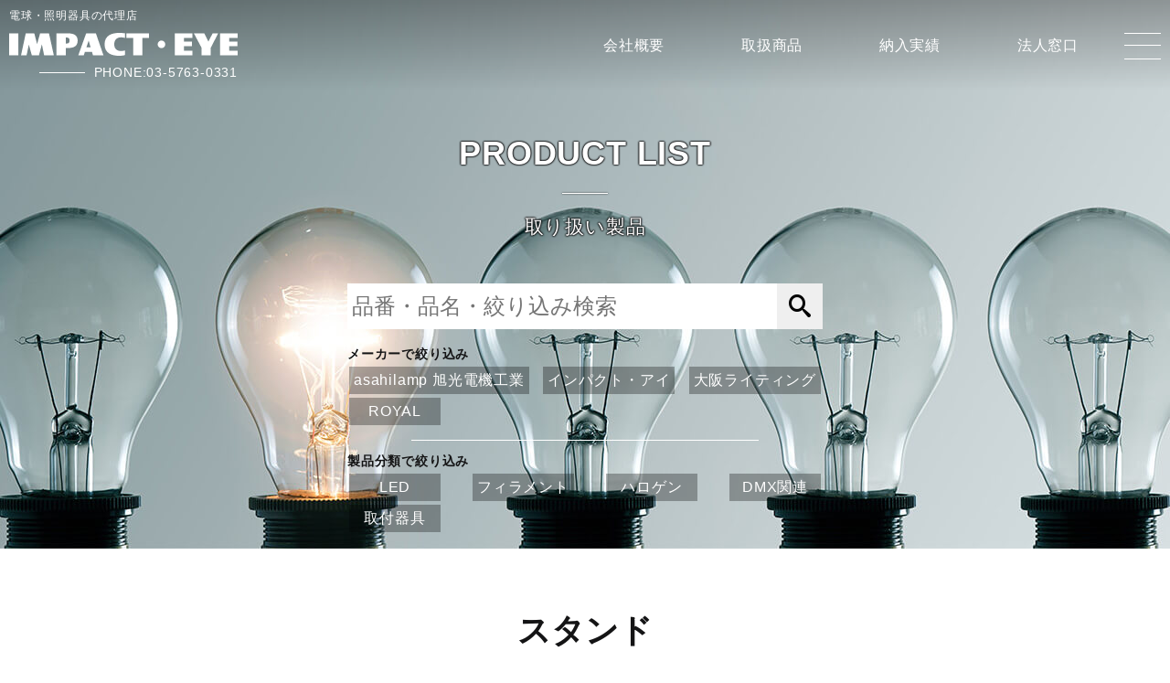

--- FILE ---
content_type: text/html; charset=UTF-8
request_url: https://impact-e.co.jp/use/%E3%82%B9%E3%82%BF%E3%83%B3%E3%83%89
body_size: 12270
content:
<!DOCTYPE html>
<html lang="ja" prefix="og: http://ogp.me/ns#" id="id-archive" data-lang="ja" data-scroll="false" data-menu="false">
<head>

    <meta charset="UTF-8" />
    <title>スタンド | 高輝度LED/LED＆電球全般　照明製品の販売代理店～インパクト・アイ</title>
    <link rel="canonical" href="https://impact-e.co.jp/use/%E3%82%B9%E3%82%BF%E3%83%B3%E3%83%89" />
    

    <!--meta name="viewport" content="width=320, minimum-scale=1" /-->
    <meta name="viewport" content="width=device-width">
    <meta name="format-detection" content="telephone=no, email=no, address=no" />
    <meta name="description" content="" />
    <meta name="keywords" content="スタンド" />
	<link rel="shortcut icon" href="https://impact-e.co.jp/asset/img/favicon.ico" />
	<link rel="icon" href="https://impact-e.co.jp/asset/img/favicon.ico" />


    
    <meta property="og:title" content="スタンド" />
    <meta property="og:type" content="article" />
    <meta property="og:url" content="https://impact-e.co.jp/use/%E3%82%B9%E3%82%BF%E3%83%B3%E3%83%89" />
    <meta property="og:site_name" content="高輝度LED/LED＆電球全般　照明製品の販売代理店～インパクト・アイ" />
    <meta property="og:description" content="" />
    <meta property="og:image" content="/asset/image/og.jpg" />
    <meta itemprop="image" content="/asset/image/og.jpg" />

    <meta name="twitter:card" content="summary" />
    <meta name="twitter:title" content="スタンド" />
    <meta name="twitter:description" content="" />
	<meta name="twitter:image" content="/asset/image/twitter.jpg" />

<!-- This site uses the Google Analytics by ExactMetrics plugin v6.1.0 - Using Analytics tracking - https://www.exactmetrics.com/ -->
<script type="text/javascript" data-cfasync="false">
	var em_version         = '6.1.0';
	var em_track_user      = true;
	var em_no_track_reason = '';
	
	var disableStr = 'ga-disable-UA-142416782-1';

	/* Function to detect opted out users */
	function __gaTrackerIsOptedOut() {
		return document.cookie.indexOf(disableStr + '=true') > -1;
	}

	/* Disable tracking if the opt-out cookie exists. */
	if ( __gaTrackerIsOptedOut() ) {
		window[disableStr] = true;
	}

	/* Opt-out function */
	function __gaTrackerOptout() {
	  document.cookie = disableStr + '=true; expires=Thu, 31 Dec 2099 23:59:59 UTC; path=/';
	  window[disableStr] = true;
	}

	if ( 'undefined' === typeof gaOptout ) {
		function gaOptout() {
			__gaTrackerOptout();
		}
	}
	
	if ( em_track_user ) {
		(function(i,s,o,g,r,a,m){i['GoogleAnalyticsObject']=r;i[r]=i[r]||function(){
			(i[r].q=i[r].q||[]).push(arguments)},i[r].l=1*new Date();a=s.createElement(o),
			m=s.getElementsByTagName(o)[0];a.async=1;a.src=g;m.parentNode.insertBefore(a,m)
		})(window,document,'script','//www.google-analytics.com/analytics.js','__gaTracker');

window.ga = __gaTracker;		__gaTracker('create', 'UA-142416782-1', 'auto');
		__gaTracker('set', 'forceSSL', true);
		__gaTracker('send','pageview');
		__gaTracker( function() { window.ga = __gaTracker; } );
	} else {
		console.log( "" );
		(function() {
			/* https://developers.google.com/analytics/devguides/collection/analyticsjs/ */
			var noopfn = function() {
				return null;
			};
			var noopnullfn = function() {
				return null;
			};
			var Tracker = function() {
				return null;
			};
			var p = Tracker.prototype;
			p.get = noopfn;
			p.set = noopfn;
			p.send = noopfn;
			var __gaTracker = function() {
				var len = arguments.length;
				if ( len === 0 ) {
					return;
				}
				var f = arguments[len-1];
				if ( typeof f !== 'object' || f === null || typeof f.hitCallback !== 'function' ) {
					console.log( 'Not running function __gaTracker(' + arguments[0] + " ....) because you are not being tracked. " + em_no_track_reason );
					return;
				}
				try {
					f.hitCallback();
				} catch (ex) {

				}
			};
			__gaTracker.create = function() {
				return new Tracker();
			};
			__gaTracker.getByName = noopnullfn;
			__gaTracker.getAll = function() {
				return [];
			};
			__gaTracker.remove = noopfn;
			window['__gaTracker'] = __gaTracker;
			window.ga = __gaTracker;		})();
		}
</script>
<!-- / Google Analytics by ExactMetrics -->
<link rel='stylesheet' id='wp-block-library-css'  href='https://impact-e.co.jp/wp-includes/css/dist/block-library/style.min.css?ver=5.4.18' type='text/css' media='all' />
<link rel='stylesheet' id='wp-components-css'  href='https://impact-e.co.jp/wp-includes/css/dist/components/style.min.css?ver=5.4.18' type='text/css' media='all' />
<link rel='stylesheet' id='wp-editor-font-css'  href='https://fonts.googleapis.com/css?family=Noto+Serif+JP%3A400%2C700&#038;ver=5.4.18' type='text/css' media='all' />
<link rel='stylesheet' id='wp-block-editor-css'  href='https://impact-e.co.jp/wp-includes/css/dist/block-editor/style.min.css?ver=5.4.18' type='text/css' media='all' />
<link rel='stylesheet' id='wp-nux-css'  href='https://impact-e.co.jp/wp-includes/css/dist/nux/style.min.css?ver=5.4.18' type='text/css' media='all' />
<link rel='stylesheet' id='wp-editor-css'  href='https://impact-e.co.jp/wp-includes/css/dist/editor/style.min.css?ver=5.4.18' type='text/css' media='all' />
<link rel='stylesheet' id='impact_eye_block-cgb-style-css-css'  href='https://impact-e.co.jp/wp-content/plugins/impact-eye-block/dist/blocks.style.build.css' type='text/css' media='all' />
<link rel='stylesheet' id='main-css'  href='https://impact-e.co.jp/wp-content/themes/impact-eye/asset/css/main.css?ver=1.1.2' type='text/css' media='all' />
<script type='text/javascript'>
/* <![CDATA[ */
var exactmetrics_frontend = {"js_events_tracking":"true","download_extensions":"zip,mp3,mpeg,pdf,docx,pptx,xlsx,rar","inbound_paths":"[{\"path\":\"\\\/go\\\/\",\"label\":\"affiliate\"},{\"path\":\"\\\/recommend\\\/\",\"label\":\"affiliate\"}]","home_url":"https:\/\/impact-e.co.jp","hash_tracking":"false"};
/* ]]> */
</script>
<script type='text/javascript' src='https://impact-e.co.jp/wp-content/plugins/google-analytics-dashboard-for-wp/assets/js/frontend.min.js?ver=6.1.0'></script>
<script type='text/javascript' src='https://impact-e.co.jp/wp-includes/js/jquery/jquery.js?ver=1.12.4-wp'></script>
<script type='text/javascript' src='https://impact-e.co.jp/wp-includes/js/jquery/jquery-migrate.min.js?ver=1.4.1'></script>
<link rel='https://api.w.org/' href='https://impact-e.co.jp/wp-json/' />


</head>

<body class="archive chrome" id="products" >
<div id="loader-wrapper" style="position:fixed;top:0;left:0;width:100vw;height:100vh;z-index:1000;background-color:#fff;">

    <div id="loader">
        <svg id="logoSvg" viewBox="0 0 300 30">
            <path class="st0" d="M0,0.62h12.08v28.75H0V0.62z"/>
            <path class="st0" d="M45.96,29.38l-3-14.46l-3.79,14.46h-9.38l-3.92-14.08l-2.96,14.08h-7.29l6.17-28.75h11.25l3.67,14.04
	l3.92-14.04h11.67l6.38,28.75H45.96z"/>
            <path class="st0" d="M89.95,10c0,7.25-4.83,9.79-12.21,9.79h-3.46v9.58H62.2V0.62h15.54C85.12,0.62,89.95,3.17,89.95,10z M79.33,10
	c0-2.42-0.79-3.96-4.08-3.96h-0.96v7.92h0.96C78.58,13.96,79.33,12.42,79.33,10z"/>
            <path class="st0" d="M108.74,24.79h-9.21l-1.54,4.58h-7.21l10.33-28.75h12.79l9.92,28.75h-13.75L108.74,24.79z M106.99,18.96
	l-2.58-8.83l-2.96,8.83H106.99z"/>
            <path class="st0" d="M125.28,15c0-11.83,9.83-15,18.88-15c5.29,0,7.29,0.46,8,0.5v6.08c-2.21-0.54-3.75-0.75-5.5-0.75
	c-4.17,0-8.67,2.17-8.67,9.17c0,6.58,4.5,8.75,8.67,8.75c1.75,0,3.29-0.21,5.5-0.75v6.08c-0.71,0.04-2.71,0.92-8,0.92
	C135.11,30,125.28,26.83,125.28,15z"/>
            <path class="st0" d="M183.61,6.46h-8.75v22.92h-12.08V6.46h-8.75V0.62h29.58V6.46z"/>
            <circle class="st0" cx="200" cy="15" r="5"/>
            <path class="st0" d="M229.5,6.46v5h10.58v5.83H229.5v6.25h11v5.83h-23.08V0.62h23.08v5.83H229.5z"/>
            <path class="st0" d="M264.54,19.75v9.63h-12.08V19.21l-9.88-18.58h13.58l5.46,10.71l5.5-10.71h7.29L264.54,19.75z"/>
            <path class="st0" d="M289,6.46v5h10.58v5.83H289v6.25h11v5.83h-23.08V0.62H300v5.83H289z"/>
        </svg>
    </div>
</div>
<div id="wrapper">
    <header id="global_header">
        <nav id="global" class="fix">
            <div class="menu_bar">
                <div class="menu_logo">
                    <div class="avan">電球・照明器具の代理店</div>
                    <a href="/">
                        <h1>
                            <img src="/asset/img/logo_alt.svg" alt="インパクトアイ">
                        </h1>
                    </a>
                    <div class="phone"><a href="tel:0357630331" class="ga_call callee">PHONE:03-5763-0331</a></div>
                </div>
                <div class="header_menu_wrapper">
                
			<ul itemscope itemtype="http://schema.org/SiteNavigationElement" id="menu-header" class="nav">
				<li id="menu-item-26" class="menu-item menu-item-type-post_type menu-item-object-page menu-item-26" itemprop="name">
				<a href="https://impact-e.co.jp/aboutus.html" itemprop="url"><span class="title">会社概要</span></a>
				</li>

				<li id="menu-item-28" class="menu-item menu-item-type-custom menu-item-object-custom menu-item-28" itemprop="name">
				<a href="/products" itemprop="url"><span class="title">取扱商品</span></a>
				</li>

				<li id="menu-item-27" class="menu-item menu-item-type-taxonomy menu-item-object-genre menu-item-27" itemprop="name">
				<a href="https://impact-e.co.jp/genre/results" itemprop="url"><span class="title">納入実績</span></a>
				</li>

				<li id="menu-item-25" class="menu-item menu-item-type-post_type menu-item-object-page menu-item-25" itemprop="name">
				<a href="https://impact-e.co.jp/contact.html" itemprop="url"><span class="title">法人窓口</span></a>
				</li>
			</ul>
                </div>
                <div class="menubtn"><div class="inner"></div><span></span></div>
            </div>
            <div class="menu_wrapper">
            

				<ul itemscope itemtype="http://schema.org/SiteNavigationElement" id="menu-globalmenu" class="nav">
				<li id="menu-item-21" class="menu-item menu-item-type-post_type menu-item-object-page menu-item-21" itemprop="name">
				<a href="https://impact-e.co.jp/aboutus.html" itemprop="url"><span class="title">COMPANY PROFILE</span>
				<span class="descript">会社概要</span></a>
				</li>

				<li id="menu-item-29" class="menu-item menu-item-type-custom menu-item-object-custom menu-item-has-children menu-item-29" itemprop="name" data-sub="false">
				<a href="/products" itemprop="url"><span class="title">PRODUCTS LIST</span>
				<span class="descript">取扱商品</span></a>

				<ul class="sub-menu">

					<li id="menu-item-32" class="menu-item menu-item-type-taxonomy menu-item-object-maker menu-item-32">
					<a href="https://impact-e.co.jp/maker/impact_eye"><span class="sub_title">IMPACT･EYE</span></a>
					</li>

					<li id="menu-item-33" class="menu-item menu-item-type-taxonomy menu-item-object-maker menu-item-33">
					<a href="https://impact-e.co.jp/maker/osaka_lighting"><span class="sub_title">大阪ライティング</span></a>
					</li>

					<li id="menu-item-31" class="menu-item menu-item-type-taxonomy menu-item-object-maker menu-item-31">
					<a href="https://impact-e.co.jp/maker/kyokukou"><span class="sub_title">旭光電機工業</span></a>
					</li>

					<li id="menu-item-36" class="menu-item menu-item-type-taxonomy menu-item-object-maker menu-item-36">
					<a href="https://impact-e.co.jp/maker/royal"><span class="sub_title">ROYAL</span></a>
					</li>
				</ul>
				</li>

				<li id="menu-item-37" class="menu-item menu-item-type-custom menu-item-object-custom menu-item-has-children menu-item-37" itemprop="name" data-sub="false">
				<a href="/report" itemprop="url"><span class="title">REPORT</span>
				<span class="descript">レポート</span></a>

				<ul class="sub-menu">

					<li id="menu-item-38" class="menu-item menu-item-type-taxonomy menu-item-object-genre menu-item-38">
					<a href="https://impact-e.co.jp/genre/results"><span class="sub_title">納入実績</span></a>
					</li>

					<li id="menu-item-39" class="menu-item menu-item-type-taxonomy menu-item-object-genre menu-item-39">
					<a href="https://impact-e.co.jp/genre/events"><span class="sub_title">イベント</span></a>
					</li>

					<li id="menu-item-40" class="menu-item menu-item-type-taxonomy menu-item-object-genre menu-item-40">
					<a href="https://impact-e.co.jp/genre/example"><span class="sub_title">施工事例</span></a>
					</li>
				</ul>
				</li>

				</ul>
			<ul itemscope itemtype="http://schema.org/SiteNavigationElement" id="menu-aux" class="nav">
				<li id="menu-item-22" class="menu-item menu-item-type-post_type menu-item-object-page menu-item-22" itemprop="name">
				<a href="https://impact-e.co.jp/request.html" itemprop="url"><span class="title">特殊電球<br class="no-pc" />探索依頼フォーム</span>
				<span class="descript">Search request</span></a>
				</li>

				<li id="menu-item-23" class="menu-item menu-item-type-post_type menu-item-object-page menu-item-23" itemprop="name">
				<a href="https://impact-e.co.jp/contact.html" itemprop="url"><span class="title">法人<br class="no-pc" />ご相談窓口</span>
				<span class="descript">Corporate consultation</span></a>
				</li>

				<li id="menu-item-24" class="menu-item menu-item-type-post_type menu-item-object-page menu-item-privacy-policy menu-item-24" itemprop="name">
				<a href="https://impact-e.co.jp/policy.html" itemprop="url"><span class="title">プライバシー<br class="no-pc" />ポリシー</span>
				<span class="descript">Privacy policy</span></a>
				</li>
			</ul>
             </div>
        </nav>
    </header>
    <main>
    <section id="headerVisual" data-pc="/asset/img/header/products.jpg" data-tb="/asset/img/header/productsTb.jpg" data-sp="/asset/img/header/productsSp.jpg">
        <div class="logo dark">
            <h1>PRODUCT LIST</h1>
            <p>取り扱い製品</p>
        </div>

        
			
			
			<form id="ti_searchforms_widget-2" action="https://impact-e.co.jp/productss/search/" class="search-form searchForm" method="GET">
			<div class="fieldWrapper">

				<div class="freewordSection">
				
				<input type="text" placeholder="品番・品名・絞り込み検索" class="s field search_field" name="s" value="" />
				<button type="submit" name="submit" class="submit search-submit"></button>
</div>


				<div class="makerSelector"><h4>メーカーで絞り込み</h4>

				
					<ul class="checkboxList">
<li id='maker-9'><label for='maker-kyokukou' class='selectit'><input value='9' type='checkbox' name='tax[maker][terms][]' id='maker-kyokukou' class='termSelector' data-tax='maker'  /><span class='label'>asahilamp 旭光電機工業</span></label></li>
<li id='maker-10'><label for='maker-impact_eye' class='selectit'><input value='10' type='checkbox' name='tax[maker][terms][]' id='maker-impact_eye' class='termSelector' data-tax='maker'  /><span class='label'>インパクト・アイ</span></label></li>
<li id='maker-11'><label for='maker-osaka_lighting' class='selectit'><input value='11' type='checkbox' name='tax[maker][terms][]' id='maker-osaka_lighting' class='termSelector' data-tax='maker'  /><span class='label'>大阪ライティング</span></label></li>
<li id='maker-14'><label for='maker-royal' class='selectit'><input value='14' type='checkbox' name='tax[maker][terms][]' id='maker-royal' class='termSelector' data-tax='maker'  /><span class='label'>ROYAL</span></label></li>

					</ul>

				<input type="hidden" name="tax[maker][include_children]" value="1" />
				<input type="hidden" name="tax[maker][operator]" value="IN" />

				</div>

				<div class="groupSelector"><h4>製品分類で絞り込み</h4>

				
					<ul class="checkboxList">
<li id='group-4'><label for='group-led' class='selectit'><input value='4' type='checkbox' name='tax[group][terms][]' id='group-led' class='termSelector' data-tax='group'  /><span class='label'>LED</span></label></li>
<li id='group-5'><label for='group-filament' class='selectit'><input value='5' type='checkbox' name='tax[group][terms][]' id='group-filament' class='termSelector' data-tax='group'  /><span class='label'>フィラメント</span></label></li>
<li id='group-6'><label for='group-halogen' class='selectit'><input value='6' type='checkbox' name='tax[group][terms][]' id='group-halogen' class='termSelector' data-tax='group'  /><span class='label'>ハロゲン</span></label></li>
<li id='group-7'><label for='group-dmx' class='selectit'><input value='7' type='checkbox' name='tax[group][terms][]' id='group-dmx' class='termSelector' data-tax='group'  /><span class='label'>DMX関連</span></label></li>
<li id='group-243'><label for='group-apparatus' class='selectit'><input value='243' type='checkbox' name='tax[group][terms][]' id='group-apparatus' class='termSelector' data-tax='group'  /><span class='label'>取付器具</span></label></li>

					</ul>

				<input type="hidden" name="tax[group][include_children]" value="1" />
				<input type="hidden" name="tax[group][operator]" value="IN" />

				</div>


			</div>
				<div class="search-wrap">
					<button type="submit" name="submit" class="submit search-submit">検索</button>
				</div>
			</form>
			
			
    </section>

            <section id="itemIndex" class="contents slide">
            <header>
                <h2 class="inView"><span>スタンド</span></h2>
                <div class="introduction inView">
                    <div class="visual">
                                            </div>
                    <div class="excerpt"></div>
                    		<ul class="breadCrumbUl">
			<li class="breadCrumbLi level_0">
				<a href="https://impact-e.co.jp">HOME</a>
			</li>
			<li class="breadCrumbLi level_1">
				<span>スタンド</span>
			</li>
		</ul>
                </div>
            </header>
            <div class="content">
                                <ul class="type_switcher_ul">
                    <li>表示形式変更</li>
                    <li><input class="type_switcher" id="switcher_thumbnail" type="radio" name="switcher" value="thumbnail" /><label for="switcher_thumbnail" class="icon-small-tile"></label></li>
                    <li><input class="type_switcher" id="switcher_large" type="radio" name="switcher" value="large" /><label for="switcher_large" class="icon-tile"></label></li>
                    <li><input class="type_switcher" id="switcher_list" type="radio" name="switcher" value="list" checked="checked" /><label for="switcher_list" class="icon-list"></label></li>
                </ul>
                <ul class="item_ul" data-type="tile">
                    <li class="thead">
                        <div class="th item_img"></div>
                        <div class="th item_id">品番/型番</div>
                        <div class="th item_name">品名</div>
                        <div class="th item_type">口金</div>
                        <div class="th item_size">サイズ</div>
                        <div class="th voltage">電圧(V)</div>
                        <div class="th power">電力(W)</div>
                    </li>

                                    <li class="tbody">
                        <div class="td item_img"><a href="https://impact-e.co.jp/products-518.html" rel="bookmark"><div class="thumbnail" data-img="https://impact-e.co.jp/wp-content/uploads/2019/04/BALLLAMPKAIGAIKUCHIGANE.jpg"></div></a></div>
                        <div class="td item_id"><a href="https://impact-e.co.jp/products-518.html" rel="bookmark">G40 E14 110V-10W(C)</a></div>
                        <div class="td item_name"><a href="https://impact-e.co.jp/products-518.html" rel="bookmark">ボールランプ G40 E14</a></div>
                        <div class="td item_type"><a href="https://impact-e.co.jp/socket/e14" rel="tag">E14</a></div>
                        <div class="td item_size">径40mm × 全長67mm</div>
                        <div class="td voltage">110</div>
                        <div class="td power">10</div>
                    </li>

                                    <li class="tbody">
                        <div class="td item_img"><a href="https://impact-e.co.jp/products-519.html" rel="bookmark"><div class="thumbnail" data-img="https://impact-e.co.jp/wp-content/uploads/2019/04/BALLLAMPKAIGAIKUCHIGANE.jpg"></div></a></div>
                        <div class="td item_id"><a href="https://impact-e.co.jp/products-519.html" rel="bookmark">G40 E14 100/110V-25W(C)</a></div>
                        <div class="td item_name"><a href="https://impact-e.co.jp/products-519.html" rel="bookmark">ボールランプ G40 E14</a></div>
                        <div class="td item_type"><a href="https://impact-e.co.jp/socket/e14" rel="tag">E14</a></div>
                        <div class="td item_size">径40mm × 全長67mm</div>
                        <div class="td voltage">105</div>
                        <div class="td power">25</div>
                    </li>

                                    <li class="tbody">
                        <div class="td item_img"><a href="https://impact-e.co.jp/products-520.html" rel="bookmark"><div class="thumbnail" data-img="https://impact-e.co.jp/wp-content/uploads/2019/04/BALLLAMPKAIGAIKUCHIGANE.jpg"></div></a></div>
                        <div class="td item_id"><a href="https://impact-e.co.jp/products-520.html" rel="bookmark">G40 E14 100/110V-40W(C)</a></div>
                        <div class="td item_name"><a href="https://impact-e.co.jp/products-520.html" rel="bookmark">ボールランプ G40 E14</a></div>
                        <div class="td item_type"><a href="https://impact-e.co.jp/socket/e14" rel="tag">E14</a></div>
                        <div class="td item_size">径40mm × 全長67mm</div>
                        <div class="td voltage">105</div>
                        <div class="td power">40</div>
                    </li>

                                    <li class="tbody">
                        <div class="td item_img"><a href="https://impact-e.co.jp/products-521.html" rel="bookmark"><div class="thumbnail" data-img="https://impact-e.co.jp/wp-content/uploads/2019/04/BALLLAMPKAIGAIKUCHIGANE.jpg"></div></a></div>
                        <div class="td item_id"><a href="https://impact-e.co.jp/products-521.html" rel="bookmark">G40 E14 110V-10W(S)</a></div>
                        <div class="td item_name"><a href="https://impact-e.co.jp/products-521.html" rel="bookmark">ボールランプ G40 E14</a></div>
                        <div class="td item_type"><a href="https://impact-e.co.jp/socket/e14" rel="tag">E14</a></div>
                        <div class="td item_size">径40mm × 全長67mm</div>
                        <div class="td voltage">110</div>
                        <div class="td power">10</div>
                    </li>

                                    <li class="tbody">
                        <div class="td item_img"><a href="https://impact-e.co.jp/products-522.html" rel="bookmark"><div class="thumbnail" data-img="https://impact-e.co.jp/wp-content/uploads/2019/04/BALLLAMPKAIGAIKUCHIGANE.jpg"></div></a></div>
                        <div class="td item_id"><a href="https://impact-e.co.jp/products-522.html" rel="bookmark">G40 E14 100/110V-25W(S)</a></div>
                        <div class="td item_name"><a href="https://impact-e.co.jp/products-522.html" rel="bookmark">ボールランプ G40 E14</a></div>
                        <div class="td item_type"><a href="https://impact-e.co.jp/socket/e14" rel="tag">E14</a></div>
                        <div class="td item_size">径40mm × 全長67mm</div>
                        <div class="td voltage">105</div>
                        <div class="td power">25</div>
                    </li>

                                    <li class="tbody">
                        <div class="td item_img"><a href="https://impact-e.co.jp/products-523.html" rel="bookmark"><div class="thumbnail" data-img="https://impact-e.co.jp/wp-content/uploads/2019/04/BALLLAMPKAIGAIKUCHIGANE.jpg"></div></a></div>
                        <div class="td item_id"><a href="https://impact-e.co.jp/products-523.html" rel="bookmark">G40 E14 100/110V-40W(S)</a></div>
                        <div class="td item_name"><a href="https://impact-e.co.jp/products-523.html" rel="bookmark">ボールランプ G40 E14</a></div>
                        <div class="td item_type"><a href="https://impact-e.co.jp/socket/e14" rel="tag">E14</a></div>
                        <div class="td item_size">径40mm × 全長67mm</div>
                        <div class="td voltage">105</div>
                        <div class="td power">40</div>
                    </li>

                                    <li class="tbody">
                        <div class="td item_img"><a href="https://impact-e.co.jp/products-524.html" rel="bookmark"><div class="thumbnail" data-img="https://impact-e.co.jp/wp-content/uploads/2019/04/BALLLAMPKAIGAIKUCHIGANE.jpg"></div></a></div>
                        <div class="td item_id"><a href="https://impact-e.co.jp/products-524.html" rel="bookmark">G40 B22D 110V-10W(C)</a></div>
                        <div class="td item_name"><a href="https://impact-e.co.jp/products-524.html" rel="bookmark">ボールランプ G40 B22D</a></div>
                        <div class="td item_type"><a href="https://impact-e.co.jp/socket/b22d" rel="tag">B22D</a></div>
                        <div class="td item_size">径40mm × 全長61mm</div>
                        <div class="td voltage">110</div>
                        <div class="td power">10</div>
                    </li>

                                    <li class="tbody">
                        <div class="td item_img"><a href="https://impact-e.co.jp/products-525.html" rel="bookmark"><div class="thumbnail" data-img="https://impact-e.co.jp/wp-content/uploads/2019/04/BALLLAMPKAIGAIKUCHIGANE.jpg"></div></a></div>
                        <div class="td item_id"><a href="https://impact-e.co.jp/products-525.html" rel="bookmark">G40 B22D 100/110V-25W(C)</a></div>
                        <div class="td item_name"><a href="https://impact-e.co.jp/products-525.html" rel="bookmark">ボールランプ G40 B22D</a></div>
                        <div class="td item_type"><a href="https://impact-e.co.jp/socket/b22d" rel="tag">B22D</a></div>
                        <div class="td item_size">径40mm × 全長61mm</div>
                        <div class="td voltage">105</div>
                        <div class="td power">25</div>
                    </li>

                                    <li class="tbody">
                        <div class="td item_img"><a href="https://impact-e.co.jp/products-526.html" rel="bookmark"><div class="thumbnail" data-img="https://impact-e.co.jp/wp-content/uploads/2019/04/BALLLAMPKAIGAIKUCHIGANE.jpg"></div></a></div>
                        <div class="td item_id"><a href="https://impact-e.co.jp/products-526.html" rel="bookmark">G40 B22D 100/110V-40W(C)</a></div>
                        <div class="td item_name"><a href="https://impact-e.co.jp/products-526.html" rel="bookmark">ボールランプ G40 B22D</a></div>
                        <div class="td item_type"><a href="https://impact-e.co.jp/socket/b22d" rel="tag">B22D</a></div>
                        <div class="td item_size">径40mm × 全長61mm</div>
                        <div class="td voltage">105</div>
                        <div class="td power">40</div>
                    </li>

                                    <li class="tbody">
                        <div class="td item_img"><a href="https://impact-e.co.jp/products-527.html" rel="bookmark"><div class="thumbnail" data-img="https://impact-e.co.jp/wp-content/uploads/2019/04/BALLLAMPKAIGAIKUCHIGANE.jpg"></div></a></div>
                        <div class="td item_id"><a href="https://impact-e.co.jp/products-527.html" rel="bookmark">G40 B22D 110V-10W(F)</a></div>
                        <div class="td item_name"><a href="https://impact-e.co.jp/products-527.html" rel="bookmark">ボールランプ G40 B22D</a></div>
                        <div class="td item_type"><a href="https://impact-e.co.jp/socket/b22d" rel="tag">B22D</a></div>
                        <div class="td item_size">径40mm × 全長61mm</div>
                        <div class="td voltage">110</div>
                        <div class="td power">10</div>
                    </li>

                                    <li class="tbody">
                        <div class="td item_img"><a href="https://impact-e.co.jp/products-528.html" rel="bookmark"><div class="thumbnail" data-img="https://impact-e.co.jp/wp-content/uploads/2019/04/BALLLAMPKAIGAIKUCHIGANE.jpg"></div></a></div>
                        <div class="td item_id"><a href="https://impact-e.co.jp/products-528.html" rel="bookmark">G40 B22D 100/110V-25W(F)</a></div>
                        <div class="td item_name"><a href="https://impact-e.co.jp/products-528.html" rel="bookmark">ボールランプ G40 B22D</a></div>
                        <div class="td item_type"><a href="https://impact-e.co.jp/socket/b22d" rel="tag">B22D</a></div>
                        <div class="td item_size">径40mm × 全長61mm</div>
                        <div class="td voltage">105</div>
                        <div class="td power">25</div>
                    </li>

                                    <li class="tbody">
                        <div class="td item_img"><a href="https://impact-e.co.jp/products-529.html" rel="bookmark"><div class="thumbnail" data-img="https://impact-e.co.jp/wp-content/uploads/2019/04/BALLLAMPKAIGAIKUCHIGANE.jpg"></div></a></div>
                        <div class="td item_id"><a href="https://impact-e.co.jp/products-529.html" rel="bookmark">G40 B22D 100/110V-40W(F)</a></div>
                        <div class="td item_name"><a href="https://impact-e.co.jp/products-529.html" rel="bookmark">ボールランプ G40 B22D</a></div>
                        <div class="td item_type"><a href="https://impact-e.co.jp/socket/b22d" rel="tag">B22D</a></div>
                        <div class="td item_size">径40mm × 全長61mm</div>
                        <div class="td voltage">105</div>
                        <div class="td power">40</div>
                    </li>

                                    <li class="tbody">
                        <div class="td item_img"><a href="https://impact-e.co.jp/products-530.html" rel="bookmark"><div class="thumbnail" data-img="https://impact-e.co.jp/wp-content/uploads/2019/04/BALLLAMPKAIGAIKUCHIGANE.jpg"></div></a></div>
                        <div class="td item_id"><a href="https://impact-e.co.jp/products-530.html" rel="bookmark">G50 E14 110V-10W(C)</a></div>
                        <div class="td item_name"><a href="https://impact-e.co.jp/products-530.html" rel="bookmark">ボールランプ G50 E14</a></div>
                        <div class="td item_type"><a href="https://impact-e.co.jp/socket/e14" rel="tag">E14</a></div>
                        <div class="td item_size">径50mm × 全長78mm</div>
                        <div class="td voltage">110</div>
                        <div class="td power">10</div>
                    </li>

                                    <li class="tbody">
                        <div class="td item_img"><a href="https://impact-e.co.jp/products-531.html" rel="bookmark"><div class="thumbnail" data-img="https://impact-e.co.jp/wp-content/uploads/2019/04/BALLLAMPKAIGAIKUCHIGANE.jpg"></div></a></div>
                        <div class="td item_id"><a href="https://impact-e.co.jp/products-531.html" rel="bookmark">G50 E14 100/110V-25W(C)</a></div>
                        <div class="td item_name"><a href="https://impact-e.co.jp/products-531.html" rel="bookmark">ボールランプ G50 E14</a></div>
                        <div class="td item_type"><a href="https://impact-e.co.jp/socket/e14" rel="tag">E14</a></div>
                        <div class="td item_size">径50mm × 全長78mm</div>
                        <div class="td voltage">105</div>
                        <div class="td power">25</div>
                    </li>

                                    <li class="tbody">
                        <div class="td item_img"><a href="https://impact-e.co.jp/products-532.html" rel="bookmark"><div class="thumbnail" data-img="https://impact-e.co.jp/wp-content/uploads/2019/04/BALLLAMPKAIGAIKUCHIGANE.jpg"></div></a></div>
                        <div class="td item_id"><a href="https://impact-e.co.jp/products-532.html" rel="bookmark">G50 E14 100/110V-40W(C)</a></div>
                        <div class="td item_name"><a href="https://impact-e.co.jp/products-532.html" rel="bookmark">ボールランプ G50 E14</a></div>
                        <div class="td item_type"><a href="https://impact-e.co.jp/socket/e14" rel="tag">E14</a></div>
                        <div class="td item_size">径50mm × 全長78mm</div>
                        <div class="td voltage">105</div>
                        <div class="td power">40</div>
                    </li>

                                    <li class="tbody">
                        <div class="td item_img"><a href="https://impact-e.co.jp/products-533.html" rel="bookmark"><div class="thumbnail" data-img="https://impact-e.co.jp/wp-content/uploads/2019/04/BALLLAMPKAIGAIKUCHIGANE.jpg"></div></a></div>
                        <div class="td item_id"><a href="https://impact-e.co.jp/products-533.html" rel="bookmark">G50 E14 110V-10W(S)</a></div>
                        <div class="td item_name"><a href="https://impact-e.co.jp/products-533.html" rel="bookmark">ボールランプ G50 E14</a></div>
                        <div class="td item_type"><a href="https://impact-e.co.jp/socket/e14" rel="tag">E14</a></div>
                        <div class="td item_size">径50mm × 全長78mm</div>
                        <div class="td voltage">110</div>
                        <div class="td power">10</div>
                    </li>

                                    <li class="tbody">
                        <div class="td item_img"><a href="https://impact-e.co.jp/products-534.html" rel="bookmark"><div class="thumbnail" data-img="https://impact-e.co.jp/wp-content/uploads/2019/04/BALLLAMPKAIGAIKUCHIGANE.jpg"></div></a></div>
                        <div class="td item_id"><a href="https://impact-e.co.jp/products-534.html" rel="bookmark">G50 E14 100/110V-25W(S)</a></div>
                        <div class="td item_name"><a href="https://impact-e.co.jp/products-534.html" rel="bookmark">ボールランプ G50 E14</a></div>
                        <div class="td item_type"><a href="https://impact-e.co.jp/socket/e14" rel="tag">E14</a></div>
                        <div class="td item_size">径50mm × 全長78mm</div>
                        <div class="td voltage">105</div>
                        <div class="td power">25</div>
                    </li>

                                    <li class="tbody">
                        <div class="td item_img"><a href="https://impact-e.co.jp/products-535.html" rel="bookmark"><div class="thumbnail" data-img="https://impact-e.co.jp/wp-content/uploads/2019/04/BALLLAMPKAIGAIKUCHIGANE.jpg"></div></a></div>
                        <div class="td item_id"><a href="https://impact-e.co.jp/products-535.html" rel="bookmark">G50 E14 100/110V-40W(S)</a></div>
                        <div class="td item_name"><a href="https://impact-e.co.jp/products-535.html" rel="bookmark">ボールランプ G50 E14</a></div>
                        <div class="td item_type"><a href="https://impact-e.co.jp/socket/e14" rel="tag">E14</a></div>
                        <div class="td item_size">径50mm × 全長78mm</div>
                        <div class="td voltage">105</div>
                        <div class="td power">40</div>
                    </li>

                                    <li class="tbody">
                        <div class="td item_img"><a href="https://impact-e.co.jp/products-536.html" rel="bookmark"><div class="thumbnail" data-img="https://impact-e.co.jp/wp-content/uploads/2019/04/BALLLAMPKAIGAIKUCHIGANE.jpg"></div></a></div>
                        <div class="td item_id"><a href="https://impact-e.co.jp/products-536.html" rel="bookmark">G50 B22D 100/110V-25W(C)</a></div>
                        <div class="td item_name"><a href="https://impact-e.co.jp/products-536.html" rel="bookmark">ボールランプ G50 B22D</a></div>
                        <div class="td item_type"><a href="https://impact-e.co.jp/socket/b22d" rel="tag">B22D</a></div>
                        <div class="td item_size">径50mm × 全長72mm</div>
                        <div class="td voltage">105</div>
                        <div class="td power">25</div>
                    </li>

                                    <li class="tbody">
                        <div class="td item_img"><a href="https://impact-e.co.jp/products-537.html" rel="bookmark"><div class="thumbnail" data-img="https://impact-e.co.jp/wp-content/uploads/2019/04/BALLLAMPKAIGAIKUCHIGANE.jpg"></div></a></div>
                        <div class="td item_id"><a href="https://impact-e.co.jp/products-537.html" rel="bookmark">G50 B22D 100/110V-40W(C)</a></div>
                        <div class="td item_name"><a href="https://impact-e.co.jp/products-537.html" rel="bookmark">ボールランプ G50 B22D</a></div>
                        <div class="td item_type"><a href="https://impact-e.co.jp/socket/b22d" rel="tag">B22D</a></div>
                        <div class="td item_size">径50mm × 全長72mm</div>
                        <div class="td voltage">105</div>
                        <div class="td power">40</div>
                    </li>

                
                </ul>

                <div class="button-container inView">
                    <div>
                        <a class="button getProducts" data-tax="use" data-term="221" data-type="products" data-page="2" >Load more</a>
                        <div class="btn_bg"></div>
                    </div>
                </div>

                            </div>
        </section>
        <section id="tagCloud" class="contents slide">
            <header>
                <h2 class="inView"><span>用途別リスト</span></h2>
            </header>
            <div class="content">
            <ul class='wp-tag-cloud' role='list'>
	<li><a href="https://impact-e.co.jp/use/%e3%81%b2%e3%81%aa%e3%81%bc%e3%82%93%e3%81%bc%e3%82%8a" class="tag-cloud-link tag-link-276 tag-link-position-1" style="font-size: 9.125pt;" aria-label="ひなぼんぼり (2個の項目)">ひなぼんぼり</a></li>
	<li><a href="https://impact-e.co.jp/use/%e3%82%a2%e3%82%af%e3%82%bb%e3%83%b3%e3%83%88%e7%85%a7%e6%98%8e" class="tag-cloud-link tag-link-239 tag-link-position-2" style="font-size: 18.375pt;" aria-label="アクセント照明 (91個の項目)">アクセント照明</a></li>
	<li><a href="https://impact-e.co.jp/use/%e3%82%a2%e3%83%8b%e3%82%b5%e3%82%ad%e3%82%b9%e6%a4%9c%e5%87%ba%e7%94%a8" class="tag-cloud-link tag-link-525 tag-link-position-3" style="font-size: 8pt;" aria-label="アニサキス検出用 (1個の項目)">アニサキス検出用</a></li>
	<li><a href="https://impact-e.co.jp/use/%e3%82%a2%e3%83%9f%e3%83%a5%e3%83%bc%e3%82%ba%e3%83%a1%e3%83%b3%e3%83%88%e6%96%bd%e8%a8%ad" class="tag-cloud-link tag-link-251 tag-link-position-4" style="font-size: 9.875pt;" aria-label="アミューズメント施設 (3個の項目)">アミューズメント施設</a></li>
	<li><a href="https://impact-e.co.jp/use/%e3%82%a2%e3%83%b3%e3%83%86%e3%82%a3%e3%83%bc%e3%82%af%e5%ae%b6%e5%85%b7" class="tag-cloud-link tag-link-282 tag-link-position-5" style="font-size: 12.0625pt;" aria-label="アンティーク家具 (8個の項目)">アンティーク家具</a></li>
	<li><a href="https://impact-e.co.jp/use/%e3%82%a2%e3%83%b3%e3%83%86%e3%82%a3%e3%83%bc%e3%82%af%e7%85%a7%e6%98%8e" class="tag-cloud-link tag-link-219 tag-link-position-6" style="font-size: 19.125pt;" aria-label="アンティーク照明 (118個の項目)">アンティーク照明</a></li>
	<li><a href="https://impact-e.co.jp/use/%e3%82%a4%e3%83%99%e3%83%b3%e3%83%88" class="tag-cloud-link tag-link-350 tag-link-position-7" style="font-size: 14.25pt;" aria-label="イベント (19個の項目)">イベント</a></li>
	<li><a href="https://impact-e.co.jp/use/%e3%82%a4%e3%83%ab%e3%83%9f%e3%83%8d%e3%83%bc%e3%82%b7%e3%83%a7%e3%83%b3" class="tag-cloud-link tag-link-299 tag-link-position-8" style="font-size: 13.8125pt;" aria-label="イルミネーション (16個の項目)">イルミネーション</a></li>
	<li><a href="https://impact-e.co.jp/use/%e3%82%a4%e3%83%b3%e3%83%86%e3%83%aa%e3%82%a2%e7%85%a7%e6%98%8e" class="tag-cloud-link tag-link-360 tag-link-position-9" style="font-size: 9.875pt;" aria-label="インテリア照明 (3個の項目)">インテリア照明</a></li>
	<li><a href="https://impact-e.co.jp/use/%e3%82%aa%e3%83%bc%e3%83%87%e3%82%a3%e3%82%aa%e8%a1%a8%e7%a4%ba%e7%81%af" class="tag-cloud-link tag-link-305 tag-link-position-10" style="font-size: 16.5pt;" aria-label="オーディオ表示灯 (45個の項目)">オーディオ表示灯</a></li>
	<li><a href="https://impact-e.co.jp/use/%e3%82%ab%e3%83%a1%e3%83%a9" class="tag-cloud-link tag-link-445 tag-link-position-11" style="font-size: 16.625pt;" aria-label="カメラ (47個の項目)">カメラ</a></li>
	<li><a href="https://impact-e.co.jp/use/%e3%82%ab%e3%83%a9%e3%82%aa%e3%82%b1%e6%96%bd%e8%a8%ad" class="tag-cloud-link tag-link-331 tag-link-position-12" style="font-size: 11.4375pt;" aria-label="カラオケ施設 (6個の項目)">カラオケ施設</a></li>
	<li><a href="https://impact-e.co.jp/use/%e3%82%af%e3%83%aa%e3%83%83%e3%83%97%e3%83%a9%e3%82%a4%e3%83%88" class="tag-cloud-link tag-link-333 tag-link-position-13" style="font-size: 11.4375pt;" aria-label="クリップライト (6個の項目)">クリップライト</a></li>
	<li><a href="https://impact-e.co.jp/use/%e3%82%b2%e3%83%bc%e3%83%a0%e3%82%bb%e3%83%b3%e3%82%bf%e3%83%bc" class="tag-cloud-link tag-link-330 tag-link-position-14" style="font-size: 11.4375pt;" aria-label="ゲームセンター (6個の項目)">ゲームセンター</a></li>
	<li><a href="https://impact-e.co.jp/use/%e3%82%b3%e3%83%b3%e3%82%b5%e3%83%bc%e3%83%88%e3%83%9b%e3%83%bc%e3%83%ab" class="tag-cloud-link tag-link-348 tag-link-position-15" style="font-size: 14.25pt;" aria-label="コンサートホール (19個の項目)">コンサートホール</a></li>
	<li><a href="https://impact-e.co.jp/use/%e3%82%b5%e3%82%a4%e3%83%b3%e3%83%87%e3%82%a3%e3%82%b9%e3%83%97%e3%83%ac%e3%82%a4" class="tag-cloud-link tag-link-298 tag-link-position-16" style="font-size: 10.5pt;" aria-label="サインディスプレイ (4個の項目)">サインディスプレイ</a></li>
	<li><a href="https://impact-e.co.jp/use/%e3%82%b5%e3%82%a4%e3%83%b3%e7%94%a8%e7%85%a7%e6%98%8e" class="tag-cloud-link tag-link-275 tag-link-position-17" style="font-size: 19.5625pt;" aria-label="サイン用照明 (140個の項目)">サイン用照明</a></li>
	<li><a href="https://impact-e.co.jp/use/%e3%82%b7%e3%83%a3%e3%83%b3%e3%83%87%e3%83%aa%e3%82%a2" class="tag-cloud-link tag-link-226 tag-link-position-18" style="font-size: 16.6875pt;" aria-label="シャンデリア (48個の項目)">シャンデリア</a></li>
	<li><a href="https://impact-e.co.jp/use/%e3%82%b9%e3%82%bf%e3%83%ab%e3%83%9a%e3%83%b3%e3%83%80%e3%83%b3%e3%83%88" class="tag-cloud-link tag-link-476 tag-link-position-19" style="font-size: 14.125pt;" aria-label="スタルペンダント (18個の項目)">スタルペンダント</a></li>
	<li><a href="https://impact-e.co.jp/use/%e3%82%b9%e3%82%bf%e3%83%b3" class="tag-cloud-link tag-link-477 tag-link-position-20" style="font-size: 14.125pt;" aria-label="スタン (18個の項目)">スタン</a></li>
	<li><a href="https://impact-e.co.jp/use/%e3%82%b9%e3%82%bf%e3%83%b3%e3%83%89" class="tag-cloud-link tag-link-221 tag-link-position-21" style="font-size: 21.1875pt;" aria-label="スタンド (259個の項目)">スタンド</a></li>
	<li><a href="https://impact-e.co.jp/use/%e3%82%b9%e3%82%bf%e3%83%b3%e3%83%89%e7%85%a7%e6%98%8e" class="tag-cloud-link tag-link-254 tag-link-position-22" style="font-size: 11.4375pt;" aria-label="スタンド照明 (6個の項目)">スタンド照明</a></li>
	<li><a href="https://impact-e.co.jp/use/%e3%82%b9%e3%83%9d%e3%83%83%e3%83%88" class="tag-cloud-link tag-link-480 tag-link-position-23" style="font-size: 17.125pt;" aria-label="スポット (57個の項目)">スポット</a></li>
	<li><a href="https://impact-e.co.jp/use/%e3%82%b9%e3%83%9d%e3%83%83%e3%83%88%e3%83%a9%e3%82%a4%e3%83%88" class="tag-cloud-link tag-link-332 tag-link-position-24" style="font-size: 14.375pt;" aria-label="スポットライト (20個の項目)">スポットライト</a></li>
	<li><a href="https://impact-e.co.jp/use/%e3%82%b9%e3%83%9d%e3%83%83%e3%83%88%e7%85%a7%e6%98%8e" class="tag-cloud-link tag-link-220 tag-link-position-25" style="font-size: 19.375pt;" aria-label="スポット照明 (131個の項目)">スポット照明</a></li>
	<li><a href="https://impact-e.co.jp/use/%e3%82%bb%e3%83%a9%e3%83%9f%e3%83%83%e3%82%af%e3%82%ab%e3%83%a9%e3%83%bc-%e3%82%b9%e3%83%9d%e3%83%83%e3%83%88%e7%85%a7%e6%98%8e" class="tag-cloud-link tag-link-225 tag-link-position-26" style="font-size: 13.3125pt;" aria-label="セラミックカラー: スポット照明 (13個の項目)">セラミックカラー: スポット照明</a></li>
	<li><a href="https://impact-e.co.jp/use/%e3%83%80%e3%82%a6%e3%83%b3%e3%83%a9%e3%82%a4%e3%83%88" class="tag-cloud-link tag-link-222 tag-link-position-27" style="font-size: 19.8125pt;" aria-label="ダウンライト (153個の項目)">ダウンライト</a></li>
	<li><a href="https://impact-e.co.jp/use/%e3%83%87%e3%82%a3%e3%82%b9%e3%83%97%e3%83%ac%e3%82%a4" class="tag-cloud-link tag-link-245 tag-link-position-28" style="font-size: 12.625pt;" aria-label="ディスプレイ (10個の項目)">ディスプレイ</a></li>
	<li><a href="https://impact-e.co.jp/use/%e3%83%87%e3%82%b9%e3%82%af%e3%82%b9%e3%82%bf%e3%83%b3%e3%83%89" class="tag-cloud-link tag-link-323 tag-link-position-29" style="font-size: 10.5pt;" aria-label="デスクスタンド (4個の項目)">デスクスタンド</a></li>
	<li><a href="https://impact-e.co.jp/use/%e3%83%91%e3%83%88%e3%83%a9%e3%82%a4%e3%83%88" class="tag-cloud-link tag-link-317 tag-link-position-30" style="font-size: 13.8125pt;" aria-label="パトライト (16個の項目)">パトライト</a></li>
	<li><a href="https://impact-e.co.jp/use/%e3%83%91%e3%83%bc%e3%83%86%e3%82%a3%e3%83%bc" class="tag-cloud-link tag-link-351 tag-link-position-31" style="font-size: 12.875pt;" aria-label="パーティー (11個の項目)">パーティー</a></li>
	<li><a href="https://impact-e.co.jp/use/%e3%83%91%e3%83%bc%e3%83%86%e3%82%a3%e3%83%bc%e7%85%a7%e6%98%8e" class="tag-cloud-link tag-link-241 tag-link-position-32" style="font-size: 12.875pt;" aria-label="パーティー照明 (11個の項目)">パーティー照明</a></li>
	<li><a href="https://impact-e.co.jp/use/%e3%83%93%e3%83%ab%e3%83%a1%e3%83%b3%e3%83%86%e3%83%8a%e3%83%b3%e3%82%b9" class="tag-cloud-link tag-link-353 tag-link-position-33" style="font-size: 16.0625pt;" aria-label="ビルメンテナンス (38個の項目)">ビルメンテナンス</a></li>
	<li><a href="https://impact-e.co.jp/use/%e3%83%96%e3%83%86%e3%82%a3%e3%83%83%e3%82%af" class="tag-cloud-link tag-link-229 tag-link-position-34" style="font-size: 12.875pt;" aria-label="ブティック (11個の項目)">ブティック</a></li>
	<li><a href="https://impact-e.co.jp/use/%e3%83%96%e3%83%86%e3%82%a3%e3%83%83%e3%82%af%e3%81%aa%e3%81%a9%e3%81%ae%e7%85%a7%e6%98%8e" class="tag-cloud-link tag-link-258 tag-link-position-35" style="font-size: 12.875pt;" aria-label="ブティックなどの照明 (11個の項目)">ブティックなどの照明</a></li>
	<li><a href="https://impact-e.co.jp/use/%e3%83%96%e3%83%a9%e3%82%b1%e3%83%83%e3%83%88" class="tag-cloud-link tag-link-230 tag-link-position-36" style="font-size: 14.75pt;" aria-label="ブラケット (23個の項目)">ブラケット</a></li>
	<li><a href="https://impact-e.co.jp/use/%e3%83%96%e3%83%a9%e3%82%b1%e3%83%83%e3%83%88%e5%99%a8%e5%85%b7" class="tag-cloud-link tag-link-278 tag-link-position-37" style="font-size: 12.875pt;" aria-label="ブラケット器具 (11個の項目)">ブラケット器具</a></li>
	<li><a href="https://impact-e.co.jp/use/%e3%83%9b%e3%83%86%e3%83%ab" class="tag-cloud-link tag-link-214 tag-link-position-38" style="font-size: 22pt;" aria-label="ホテル (346個の項目)">ホテル</a></li>
	<li><a href="https://impact-e.co.jp/use/%e3%83%a0%e3%83%bc%e3%83%89%e7%85%a7%e6%98%8e" class="tag-cloud-link tag-link-296 tag-link-position-39" style="font-size: 10.5pt;" aria-label="ムード照明 (4個の項目)">ムード照明</a></li>
	<li><a href="https://impact-e.co.jp/use/%e3%83%a1%e3%83%8b%e3%83%a5%e3%83%bc%e7%81%af" class="tag-cloud-link tag-link-286 tag-link-position-40" style="font-size: 10.5pt;" aria-label="メニュー灯 (4個の項目)">メニュー灯</a></li>
	<li><a href="https://impact-e.co.jp/use/%e3%83%a1%e3%83%b3%e3%83%86%e3%83%8a%e3%83%b3%e3%82%b9%e5%b0%82%e7%94%a8%e3%83%a9%e3%83%b3%e3%83%97" class="tag-cloud-link tag-link-302 tag-link-position-41" style="font-size: 16.1875pt;" aria-label="メンテナンス専用ランプ (40個の項目)">メンテナンス専用ランプ</a></li>
	<li><a href="https://impact-e.co.jp/use/%e3%83%a9%e3%82%a4%e3%83%88%e3%82%a2%e3%83%83%e3%83%97" class="tag-cloud-link tag-link-475 tag-link-position-42" style="font-size: 9.875pt;" aria-label="ライトアップ (3個の項目)">ライトアップ</a></li>
	<li><a href="https://impact-e.co.jp/use/%e3%83%a9%e3%83%90%e3%83%bc%e3%83%a9%e3%82%a4%e3%83%88%e3%82%b9%e3%82%bf%e3%83%b3%e3%83%89" class="tag-cloud-link tag-link-271 tag-link-position-43" style="font-size: 9.125pt;" aria-label="ラバーライトスタンド (2個の項目)">ラバーライトスタンド</a></li>
	<li><a href="https://impact-e.co.jp/use/%e3%83%aa%e3%83%93%e3%83%b3%e3%82%b0" class="tag-cloud-link tag-link-361 tag-link-position-44" style="font-size: 8pt;" aria-label="リビング (1個の項目)">リビング</a></li>
	<li><a href="https://impact-e.co.jp/use/%e3%83%ac%e3%82%b9%e3%83%88%e3%83%a9%e3%83%b3" class="tag-cloud-link tag-link-215 tag-link-position-45" style="font-size: 21.8125pt;" aria-label="レストラン (322個の項目)">レストラン</a></li>
	<li><a href="https://impact-e.co.jp/use/%e3%83%ad%e3%83%bc%e3%82%bd%e3%82%af%e7%81%af" class="tag-cloud-link tag-link-248 tag-link-position-46" style="font-size: 10.5pt;" aria-label="ローソク灯 (4個の項目)">ローソク灯</a></li>
	<li><a href="https://impact-e.co.jp/use/%e4%b8%80%e8%88%ac%e5%ae%b6%e5%ba%ad" class="tag-cloud-link tag-link-237 tag-link-position-47" style="font-size: 10.5pt;" aria-label="一般家庭 (4個の項目)">一般家庭</a></li>
	<li><a href="https://impact-e.co.jp/use/%e4%b8%80%e8%88%ac%e5%ae%b6%e5%ba%ad%e3%81%ae%e3%83%aa%e3%83%93%e3%83%b3%e3%82%b0" class="tag-cloud-link tag-link-252 tag-link-position-48" style="font-size: 9.875pt;" aria-label="一般家庭のリビング (3個の項目)">一般家庭のリビング</a></li>
	<li><a href="https://impact-e.co.jp/use/%e4%b8%80%e8%88%ac%e7%85%a7%e6%98%8e" class="tag-cloud-link tag-link-303 tag-link-position-49" style="font-size: 14.75pt;" aria-label="一般照明 (23個の項目)">一般照明</a></li>
	<li><a href="https://impact-e.co.jp/use/%e4%b8%80%e8%88%ac%e7%85%a7%e6%98%8e%e7%94%a8" class="tag-cloud-link tag-link-210 tag-link-position-50" style="font-size: 19.375pt;" aria-label="一般照明用 (130個の項目)">一般照明用</a></li>
	<li><a href="https://impact-e.co.jp/use/%e4%bb%8f%e5%85%b7" class="tag-cloud-link tag-link-249 tag-link-position-51" style="font-size: 14.125pt;" aria-label="仏具 (18個の項目)">仏具</a></li>
	<li><a href="https://impact-e.co.jp/use/%e4%bd%8e%e3%83%af%e3%83%83%e3%83%88%e3%81%af%e9%9b%bb%e9%a3%be%e7%94%a8" class="tag-cloud-link tag-link-213 tag-link-position-52" style="font-size: 19.1875pt;" aria-label="低ワットは電飾用 (121個の項目)">低ワットは電飾用</a></li>
	<li><a href="https://impact-e.co.jp/use/%e4%bd%8e%e9%9b%bb%e5%9c%a7%e3%81%ae%e7%85%a7%e6%98%8e" class="tag-cloud-link tag-link-266 tag-link-position-53" style="font-size: 9.875pt;" aria-label="低電圧の照明 (3個の項目)">低電圧の照明</a></li>
	<li><a href="https://impact-e.co.jp/use/%e4%bd%8f%e5%ae%85" class="tag-cloud-link tag-link-211 tag-link-position-54" style="font-size: 20.625pt;" aria-label="住宅 (208個の項目)">住宅</a></li>
	<li><a href="https://impact-e.co.jp/use/%e4%bd%8f%e5%ae%85%e3%81%ae%e3%81%b5%e3%81%8d%e3%81%ac%e3%81%91" class="tag-cloud-link tag-link-233 tag-link-position-55" style="font-size: 11pt;" aria-label="住宅のふきぬけ (5個の項目)">住宅のふきぬけ</a></li>
	<li><a href="https://impact-e.co.jp/use/%e4%bd%9c%e6%a5%ad%e7%81%af" class="tag-cloud-link tag-link-267 tag-link-position-56" style="font-size: 9.875pt;" aria-label="作業灯 (3個の項目)">作業灯</a></li>
	<li><a href="https://impact-e.co.jp/use/%e4%bf%9d%e5%ae%89%e7%81%af" class="tag-cloud-link tag-link-293 tag-link-position-57" style="font-size: 17.3125pt;" aria-label="保安灯 (61個の項目)">保安灯</a></li>
	<li><a href="https://impact-e.co.jp/use/%e4%bf%9d%e6%b8%a9" class="tag-cloud-link tag-link-345 tag-link-position-58" style="font-size: 11pt;" aria-label="保温 (5個の項目)">保温</a></li>
	<li><a href="https://impact-e.co.jp/use/%e4%bf%a1%e5%8f%b7%e7%81%af" class="tag-cloud-link tag-link-295 tag-link-position-59" style="font-size: 17.3125pt;" aria-label="信号灯 (61個の項目)">信号灯</a></li>
	<li><a href="https://impact-e.co.jp/use/%e4%bf%a1%e5%8f%b7%e7%94%a8%e8%a1%a8%e7%a4%ba" class="tag-cloud-link tag-link-326 tag-link-position-60" style="font-size: 12.625pt;" aria-label="信号用表示 (10個の項目)">信号用表示</a></li>
	<li><a href="https://impact-e.co.jp/use/%e4%bf%a1%e5%8f%b7%e7%94%a8%e8%a1%a8%e7%a4%ba%e7%94%a8%e9%9b%bb%e7%90%83" class="tag-cloud-link tag-link-312 tag-link-position-61" style="font-size: 11.75pt;" aria-label="信号用表示用電球 (7個の項目)">信号用表示用電球</a></li>
	<li><a href="https://impact-e.co.jp/use/%e5%80%89%e5%ba%ab" class="tag-cloud-link tag-link-290 tag-link-position-62" style="font-size: 17.3125pt;" aria-label="倉庫 (61個の項目)">倉庫</a></li>
	<li><a href="https://impact-e.co.jp/use/%e5%85%89%e5%ad%a6%e7%94%a8" class="tag-cloud-link tag-link-325 tag-link-position-63" style="font-size: 9.125pt;" aria-label="光学用 (2個の項目)">光学用</a></li>
	<li><a href="https://impact-e.co.jp/use/%e5%86%b7%e8%94%b5%e5%ba%ab" class="tag-cloud-link tag-link-270 tag-link-position-64" style="font-size: 9.125pt;" aria-label="冷蔵庫 (2個の項目)">冷蔵庫</a></li>
	<li><a href="https://impact-e.co.jp/use/%e5%8a%87%e5%a0%b4" class="tag-cloud-link tag-link-352 tag-link-position-65" style="font-size: 12.0625pt;" aria-label="劇場 (8個の項目)">劇場</a></li>
	<li><a href="https://impact-e.co.jp/use/%e5%8a%a0%e7%86%b1%e4%b9%be%e7%87%a5" class="tag-cloud-link tag-link-342 tag-link-position-66" style="font-size: 11pt;" aria-label="加熱乾燥 (5個の項目)">加熱乾燥</a></li>
	<li><a href="https://impact-e.co.jp/use/%e5%8c%bb%e7%99%82%e7%94%a8" class="tag-cloud-link tag-link-324 tag-link-position-67" style="font-size: 9.125pt;" aria-label="医療用 (2個の項目)">医療用</a></li>
	<li><a href="https://impact-e.co.jp/use/%e5%8f%b0%e6%89%80" class="tag-cloud-link tag-link-358 tag-link-position-68" style="font-size: 13.0625pt;" aria-label="台所 (12個の項目)">台所</a></li>
	<li><a href="https://impact-e.co.jp/use/%e5%92%8c%e9%a2%a8%e3%82%b9%e3%82%bf%e3%83%b3%e3%83%89" class="tag-cloud-link tag-link-235 tag-link-position-69" style="font-size: 11pt;" aria-label="和風スタンド (5個の項目)">和風スタンド</a></li>
	<li><a href="https://impact-e.co.jp/use/%e5%92%8c%e9%a3%9f%e5%ba%97%e3%81%aa%e3%81%a9%e3%81%ae%e5%ba%97%e8%88%97" class="tag-cloud-link tag-link-250 tag-link-position-70" style="font-size: 9.875pt;" aria-label="和食店などの店舗 (3個の項目)">和食店などの店舗</a></li>
	<li><a href="https://impact-e.co.jp/use/%e5%95%86%e5%ba%97" class="tag-cloud-link tag-link-212 tag-link-position-71" style="font-size: 19.8125pt;" aria-label="商店 (153個の項目)">商店</a></li>
	<li><a href="https://impact-e.co.jp/use/%e5%95%86%e6%a5%ad%e6%96%bd%e8%a8%ad" class="tag-cloud-link tag-link-277 tag-link-position-72" style="font-size: 13.0625pt;" aria-label="商業施設 (12個の項目)">商業施設</a></li>
	<li><a href="https://impact-e.co.jp/use/%e5%95%86%e6%a5%ad%e6%96%bd%e8%a8%ad%e3%81%ae%e8%a3%9c%e5%8a%a9%e7%85%a7%e6%98%8e" class="tag-cloud-link tag-link-354 tag-link-position-73" style="font-size: 14pt;" aria-label="商業施設の補助照明 (17個の項目)">商業施設の補助照明</a></li>
	<li><a href="https://impact-e.co.jp/use/%e5%95%86%e6%a5%ad%e6%96%bd%e8%a8%ad%e3%82%b9%e3%83%9d%e3%83%83%e3%83%88%e7%85%a7%e6%98%8e" class="tag-cloud-link tag-link-253 tag-link-position-74" style="font-size: 11.4375pt;" aria-label="商業施設スポット照明 (6個の項目)">商業施設スポット照明</a></li>
	<li><a href="https://impact-e.co.jp/use/%e5%a4%a9%e4%ba%95%e7%85%a7%e6%98%8e" class="tag-cloud-link tag-link-242 tag-link-position-75" style="font-size: 17.6875pt;" aria-label="天井照明 (69個の項目)">天井照明</a></li>
	<li><a href="https://impact-e.co.jp/use/%e5%ad%a6%e7%bf%92%e3%82%b9%e3%82%bf%e3%83%b3%e3%83%89" class="tag-cloud-link tag-link-336 tag-link-position-76" style="font-size: 9.125pt;" aria-label="学習スタンド (2個の項目)">学習スタンド</a></li>
	<li><a href="https://impact-e.co.jp/use/%e5%ae%89%e5%85%a8%e7%81%af" class="tag-cloud-link tag-link-292 tag-link-position-77" style="font-size: 17.3125pt;" aria-label="安全灯 (61個の項目)">安全灯</a></li>
	<li><a href="https://impact-e.co.jp/use/%e5%ae%9d%e7%9f%b3%e5%ba%97" class="tag-cloud-link tag-link-259 tag-link-position-78" style="font-size: 12.875pt;" aria-label="宝石店 (11個の項目)">宝石店</a></li>
	<li><a href="https://impact-e.co.jp/use/%e5%ae%a4%e5%86%85%e3%81%ae%e3%83%a0%e3%83%bc%e3%83%89%e7%85%a7%e6%98%8e" class="tag-cloud-link tag-link-240 tag-link-position-79" style="font-size: 17.625pt;" aria-label="室内のムード照明 (68個の項目)">室内のムード照明</a></li>
	<li><a href="https://impact-e.co.jp/use/%e5%b0%82%e7%94%a8%e5%8c%bb%e7%99%82%e5%99%a8%e5%85%b7" class="tag-cloud-link tag-link-346 tag-link-position-80" style="font-size: 11.75pt;" aria-label="専用医療器具 (7個の項目)">専用医療器具</a></li>
	<li><a href="https://impact-e.co.jp/use/%e5%b0%82%e7%94%a8%e7%85%a7%e6%98%8e%e5%99%a8%e5%85%b7%e3%81%ae%e4%ba%a4%e6%8f%9b%e7%90%83" class="tag-cloud-link tag-link-231 tag-link-position-81" style="font-size: 9.125pt;" aria-label="専用照明器具の交換球 (2個の項目)">専用照明器具の交換球</a></li>
	<li><a href="https://impact-e.co.jp/use/%e5%b0%8f%e5%9e%8b%e6%b6%b2%e6%99%b6%e3%81%ae%e3%83%90%e3%83%83%e3%82%af%e3%83%a9%e3%82%a4%e3%83%88" class="tag-cloud-link tag-link-447 tag-link-position-82" style="font-size: 16.625pt;" aria-label="小型液晶のバックライト (47個の項目)">小型液晶のバックライト</a></li>
	<li><a href="https://impact-e.co.jp/use/%e5%b1%8b%e5%a4%96%e7%85%a7%e6%98%8e" class="tag-cloud-link tag-link-335 tag-link-position-83" style="font-size: 11pt;" aria-label="屋外照明 (5個の項目)">屋外照明</a></li>
	<li><a href="https://impact-e.co.jp/use/%e5%b1%8b%e5%a4%96%e7%9c%8b%e6%9d%bf" class="tag-cloud-link tag-link-285 tag-link-position-84" style="font-size: 11.4375pt;" aria-label="屋外看板 (6個の項目)">屋外看板</a></li>
	<li><a href="https://impact-e.co.jp/use/%e5%b7%a5%e5%a0%b4" class="tag-cloud-link tag-link-289 tag-link-position-85" style="font-size: 17.3125pt;" aria-label="工場 (61個の項目)">工場</a></li>
	<li><a href="https://impact-e.co.jp/use/%e5%b8%b8%e5%a4%9c%e7%81%af" class="tag-cloud-link tag-link-273 tag-link-position-86" style="font-size: 19.4375pt;" aria-label="常夜灯 (134個の項目)">常夜灯</a></li>
	<li><a href="https://impact-e.co.jp/use/%e5%ba%97%e8%88%97" class="tag-cloud-link tag-link-288 tag-link-position-87" style="font-size: 19.75pt;" aria-label="店舗 (151個の項目)">店舗</a></li>
	<li><a href="https://impact-e.co.jp/use/%e5%ba%97%e8%88%97%e7%85%a7%e6%98%8e" class="tag-cloud-link tag-link-234 tag-link-position-88" style="font-size: 19.875pt;" aria-label="店舗照明 (159個の項目)">店舗照明</a></li>
	<li><a href="https://impact-e.co.jp/use/%e5%ba%ab%e5%86%85%e7%81%af" class="tag-cloud-link tag-link-279 tag-link-position-89" style="font-size: 13.5pt;" aria-label="庫内灯 (14個の項目)">庫内灯</a></li>
	<li><a href="https://impact-e.co.jp/use/%e5%ba%ad%e5%9c%92%e7%81%af" class="tag-cloud-link tag-link-287 tag-link-position-90" style="font-size: 12.375pt;" aria-label="庭園灯 (9個の項目)">庭園灯</a></li>
	<li><a href="https://impact-e.co.jp/use/%e6%87%90%e4%b8%ad%e9%9b%bb%e7%81%af" class="tag-cloud-link tag-link-315 tag-link-position-91" style="font-size: 12.625pt;" aria-label="懐中電灯 (10個の項目)">懐中電灯</a></li>
	<li><a href="https://impact-e.co.jp/use/%e6%8c%af%e5%8b%95%e3%81%ae%e6%bf%80%e3%81%97%e3%81%84%e5%a0%b4%e6%89%80%e3%81%ae%e7%85%a7%e6%98%8e" class="tag-cloud-link tag-link-265 tag-link-position-92" style="font-size: 11.4375pt;" aria-label="振動の激しい場所の照明 (6個の項目)">振動の激しい場所の照明</a></li>
	<li><a href="https://impact-e.co.jp/use/%e6%96%bd%e8%a8%ad%e7%85%a7%e6%98%8e" class="tag-cloud-link tag-link-263 tag-link-position-93" style="font-size: 11.4375pt;" aria-label="施設照明 (6個の項目)">施設照明</a></li>
	<li><a href="https://impact-e.co.jp/use/%e6%99%82%e8%a8%88%e7%ad%89%e7%b2%be%e5%af%86%e6%a9%9f%e5%99%a8" class="tag-cloud-link tag-link-446 tag-link-position-94" style="font-size: 16.625pt;" aria-label="時計等精密機器 (47個の項目)">時計等精密機器</a></li>
	<li><a href="https://impact-e.co.jp/use/%e6%9e%9c%e7%89%a9%e5%ba%97" class="tag-cloud-link tag-link-340 tag-link-position-95" style="font-size: 11.4375pt;" aria-label="果物店 (6個の項目)">果物店</a></li>
	<li><a href="https://impact-e.co.jp/use/%e6%b4%97%e9%9d%a2%e6%89%80" class="tag-cloud-link tag-link-359 tag-link-position-96" style="font-size: 13.0625pt;" aria-label="洗面所 (12個の項目)">洗面所</a></li>
	<li><a href="https://impact-e.co.jp/use/%e7%84%bc%e3%81%8d%e4%bb%98%e3%81%91" class="tag-cloud-link tag-link-344 tag-link-position-97" style="font-size: 11pt;" aria-label="焼き付け (5個の項目)">焼き付け</a></li>
	<li><a href="https://impact-e.co.jp/use/%e7%85%a7%e6%98%8e%e5%99%a8%e5%85%b7" class="tag-cloud-link tag-link-272 tag-link-position-98" style="font-size: 13.8125pt;" aria-label="照明器具 (16個の項目)">照明器具</a></li>
	<li><a href="https://impact-e.co.jp/use/%e7%85%a7%e6%98%8e%e5%99%a8%e5%85%b7%e5%85%a8%e8%88%ac" class="tag-cloud-link tag-link-284 tag-link-position-99" style="font-size: 11.4375pt;" aria-label="照明器具全般 (6個の項目)">照明器具全般</a></li>
	<li><a href="https://impact-e.co.jp/use/%e7%85%a7%e6%98%8e%e7%81%af" class="tag-cloud-link tag-link-306 tag-link-position-100" style="font-size: 16.5pt;" aria-label="照明灯 (45個の項目)">照明灯</a></li>
	<li><a href="https://impact-e.co.jp/use/%e7%94%9f%e8%8a%b1%e5%ba%97" class="tag-cloud-link tag-link-341 tag-link-position-101" style="font-size: 11.4375pt;" aria-label="生花店 (6個の項目)">生花店</a></li>
	<li><a href="https://impact-e.co.jp/use/%e7%94%9f%e9%ad%9a%e5%ba%97" class="tag-cloud-link tag-link-338 tag-link-position-102" style="font-size: 11.4375pt;" aria-label="生魚店 (6個の項目)">生魚店</a></li>
	<li><a href="https://impact-e.co.jp/use/%e7%9c%8b%e6%9d%bf" class="tag-cloud-link tag-link-356 tag-link-position-103" style="font-size: 11pt;" aria-label="看板 (5個の項目)">看板</a></li>
	<li><a href="https://impact-e.co.jp/use/%e7%9c%8b%e6%9d%bf%e7%94%a8" class="tag-cloud-link tag-link-347 tag-link-position-104" style="font-size: 18.1875pt;" aria-label="看板用 (85個の項目)">看板用</a></li>
	<li><a href="https://impact-e.co.jp/use/%e7%a7%bb%e5%8b%95%e5%bc%8f%e7%9c%8b%e6%9d%bf" class="tag-cloud-link tag-link-301 tag-link-position-105" style="font-size: 16.1875pt;" aria-label="移動式看板 (40個の項目)">移動式看板</a></li>
	<li><a href="https://impact-e.co.jp/use/%e7%b2%be%e8%82%89%e5%ba%97" class="tag-cloud-link tag-link-339 tag-link-position-106" style="font-size: 11.4375pt;" aria-label="精肉店 (6個の項目)">精肉店</a></li>
	<li><a href="https://impact-e.co.jp/use/%e7%b4%b0%e3%81%8b%e3%81%84%e4%bd%9c%e6%a5%ad%e3%81%ae%e7%85%a7%e6%98%8e" class="tag-cloud-link tag-link-337 tag-link-position-107" style="font-size: 9.125pt;" aria-label="細かい作業の照明 (2個の項目)">細かい作業の照明</a></li>
	<li><a href="https://impact-e.co.jp/use/%e8%84%b1%e6%b0%b4" class="tag-cloud-link tag-link-343 tag-link-position-108" style="font-size: 11pt;" aria-label="脱水 (5個の項目)">脱水</a></li>
	<li><a href="https://impact-e.co.jp/use/%e8%87%aa%e5%8b%95%e5%88%b6%e5%be%a1" class="tag-cloud-link tag-link-309 tag-link-position-109" style="font-size: 14pt;" aria-label="自動制御 (17個の項目)">自動制御</a></li>
	<li><a href="https://impact-e.co.jp/use/%e8%87%aa%e5%8b%95%e8%b2%a9%e5%a3%b2%e6%a9%9f%e3%81%aa%e3%81%a9%e3%81%ae%e8%a1%a8%e7%a4%ba%e7%81%af" class="tag-cloud-link tag-link-314 tag-link-position-110" style="font-size: 13.3125pt;" aria-label="自動販売機などの表示灯 (13個の項目)">自動販売機などの表示灯</a></li>
	<li><a href="https://impact-e.co.jp/use/%e8%87%aa%e5%8b%95%e8%bb%8a%e7%94%a8%e9%9b%bb%e7%90%83" class="tag-cloud-link tag-link-322 tag-link-position-111" style="font-size: 10.5pt;" aria-label="自動車用電球 (4個の項目)">自動車用電球</a></li>
	<li><a href="https://impact-e.co.jp/use/%e8%87%aa%e8%bb%a2%e8%bb%8a%e7%94%a8%e3%83%a9%e3%82%a4%e3%83%88" class="tag-cloud-link tag-link-316 tag-link-position-112" style="font-size: 12.625pt;" aria-label="自転車用ライト (10個の項目)">自転車用ライト</a></li>
	<li><a href="https://impact-e.co.jp/use/%e8%88%9e%e5%8f%b0%e7%85%a7%e6%98%8e" class="tag-cloud-link tag-link-349 tag-link-position-113" style="font-size: 12.875pt;" aria-label="舞台照明 (11個の項目)">舞台照明</a></li>
	<li><a href="https://impact-e.co.jp/use/%e8%88%b9%e8%88%b6" class="tag-cloud-link tag-link-264 tag-link-position-114" style="font-size: 11.4375pt;" aria-label="船舶 (6個の項目)">船舶</a></li>
	<li><a href="https://impact-e.co.jp/use/%e8%a1%a8%e7%a4%ba%e7%81%af" class="tag-cloud-link tag-link-304 tag-link-position-115" style="font-size: 16.5pt;" aria-label="表示灯 (45個の項目)">表示灯</a></li>
	<li><a href="https://impact-e.co.jp/use/%e8%a1%a8%e7%a4%ba%e7%94%a8" class="tag-cloud-link tag-link-281 tag-link-position-116" style="font-size: 12.0625pt;" aria-label="表示用 (8個の項目)">表示用</a></li>
	<li><a href="https://impact-e.co.jp/use/%e8%a3%85%e9%a3%be" class="tag-cloud-link tag-link-247 tag-link-position-117" style="font-size: 10.5pt;" aria-label="装飾 (4個の項目)">装飾</a></li>
	<li><a href="https://impact-e.co.jp/use/%e8%a3%85%e9%a3%be%e7%94%a8" class="tag-cloud-link tag-link-232 tag-link-position-118" style="font-size: 17.125pt;" aria-label="装飾用 (56個の項目)">装飾用</a></li>
	<li><a href="https://impact-e.co.jp/use/%e8%a8%98%e5%bf%b5%e5%93%81" class="tag-cloud-link tag-link-355 tag-link-position-119" style="font-size: 14pt;" aria-label="記念品 (17個の項目)">記念品</a></li>
	<li><a href="https://impact-e.co.jp/use/%e8%aa%98%e5%b0%8e%e7%81%af" class="tag-cloud-link tag-link-294 tag-link-position-120" style="font-size: 17.3125pt;" aria-label="誘導灯 (61個の項目)">誘導灯</a></li>
	<li><a href="https://impact-e.co.jp/use/%e8%b2%b4%e9%87%91%e5%b1%9e%e5%ba%97" class="tag-cloud-link tag-link-246 tag-link-position-121" style="font-size: 13.0625pt;" aria-label="貴金属店 (12個の項目)">貴金属店</a></li>
	<li><a href="https://impact-e.co.jp/use/%e8%bc%b8%e5%85%a5%e3%82%aa%e3%83%bc%e3%83%96%e3%83%b3" class="tag-cloud-link tag-link-269 tag-link-position-122" style="font-size: 9.125pt;" aria-label="輸入オーブン (2個の項目)">輸入オーブン</a></li>
	<li><a href="https://impact-e.co.jp/use/%e8%bc%b8%e5%85%a5%e5%99%a8%e5%85%b7" class="tag-cloud-link tag-link-334 tag-link-position-123" style="font-size: 11.4375pt;" aria-label="輸入器具 (6個の項目)">輸入器具</a></li>
	<li><a href="https://impact-e.co.jp/use/%e9%81%93%e8%b7%af%e6%a8%99%e8%ad%98" class="tag-cloud-link tag-link-318 tag-link-position-124" style="font-size: 13.8125pt;" aria-label="道路標識 (16個の項目)">道路標識</a></li>
	<li><a href="https://impact-e.co.jp/use/%e9%85%8d%e9%9b%bb%e7%9b%a4" class="tag-cloud-link tag-link-280 tag-link-position-125" style="font-size: 18.4375pt;" aria-label="配電盤 (92個の項目)">配電盤</a></li>
	<li><a href="https://impact-e.co.jp/use/%e9%96%8b%e9%96%89%e8%a3%85%e7%bd%ae" class="tag-cloud-link tag-link-310 tag-link-position-126" style="font-size: 14pt;" aria-label="開閉装置 (17個の項目)">開閉装置</a></li>
	<li><a href="https://impact-e.co.jp/use/%e9%96%93%e6%8e%a5%e7%85%a7%e6%98%8e" class="tag-cloud-link tag-link-244 tag-link-position-127" style="font-size: 17.3125pt;" aria-label="間接照明 (61個の項目)">間接照明</a></li>
	<li><a href="https://impact-e.co.jp/use/%e9%9b%bb%e5%ad%90%e6%a9%9f%e5%99%a8" class="tag-cloud-link tag-link-448 tag-link-position-128" style="font-size: 21.3125pt;" aria-label="電子機器 (269個の項目)">電子機器</a></li>
	<li><a href="https://impact-e.co.jp/use/%e9%9b%bb%e5%ad%90%e9%83%a8%e9%96%80" class="tag-cloud-link tag-link-311 tag-link-position-129" style="font-size: 14pt;" aria-label="電子部門 (17個の項目)">電子部門</a></li>
	<li><a href="https://impact-e.co.jp/use/%e9%9b%bb%e6%b0%97%e3%82%b9%e3%82%bf%e3%83%b3%e3%83%89" class="tag-cloud-link tag-link-283 tag-link-position-130" style="font-size: 11.4375pt;" aria-label="電気スタンド (6個の項目)">電気スタンド</a></li>
	<li><a href="https://impact-e.co.jp/use/%e9%9b%bb%e8%a9%b1%e4%ba%a4%e6%8f%9b%e6%a9%9f" class="tag-cloud-link tag-link-329 tag-link-position-131" style="font-size: 9.875pt;" aria-label="電話交換機 (3個の項目)">電話交換機</a></li>
	<li><a href="https://impact-e.co.jp/use/%e9%9b%bb%e9%a3%be" class="tag-cloud-link tag-link-297 tag-link-position-132" style="font-size: 17.3125pt;" aria-label="電飾 (61個の項目)">電飾</a></li>
	<li><a href="https://impact-e.co.jp/use/%e9%9b%bb%e9%a3%be%e7%94%a8" class="tag-cloud-link tag-link-274 tag-link-position-133" style="font-size: 21.1875pt;" aria-label="電飾用 (254個の項目)">電飾用</a></li>
	<li><a href="https://impact-e.co.jp/use/%e9%9b%bb%e9%a3%be%e7%9c%8b%e6%9d%bf" class="tag-cloud-link tag-link-300 tag-link-position-134" style="font-size: 12.875pt;" aria-label="電飾看板 (11個の項目)">電飾看板</a></li>
	<li><a href="https://impact-e.co.jp/use/%e9%a3%9f%e5%8d%93" class="tag-cloud-link tag-link-357 tag-link-position-135" style="font-size: 13.0625pt;" aria-label="食卓 (12個の項目)">食卓</a></li>
	<li><a href="https://impact-e.co.jp/use/%e9%a3%b2%e9%a3%9f%e5%ba%97%e5%85%a8%e8%88%ac" class="tag-cloud-link tag-link-236 tag-link-position-136" style="font-size: 10.5pt;" aria-label="飲食店全般 (4個の項目)">飲食店全般</a></li>
	<li><a href="https://impact-e.co.jp/use/%e9%a7%90%e8%bb%8a%e5%a0%b4%e7%ad%89%e3%81%ae%e9%9b%bb%e9%a3%be%e7%9c%8b%e6%9d%bf%e3%82%84%e8%a1%a8%e7%a4%ba%e7%81%af" class="tag-cloud-link tag-link-291 tag-link-position-137" style="font-size: 17.3125pt;" aria-label="駐車場等の電飾看板や表示灯 (61個の項目)">駐車場等の電飾看板や表示灯</a></li>
</ul>
            </div>
        </section>

</main>
<footer id="page-footer">
    <div class="footer-container">
        <div class="logo">
            <a href="/">
                <img id="footer_logo" src="/asset/img/logo.svg" alt="インパクトアイ">
                <p>株式会社 インパクト・アイ</p>
            </a>
        </div>


				<ul itemscope itemtype="http://schema.org/SiteNavigationElement" id="menu-footermenu" class="nav">
				<li id="menu-item-18" class="policy menu-item menu-item-type-post_type menu-item-object-page menu-item-privacy-policy menu-item-18" itemprop="name">
				<a href="https://impact-e.co.jp/policy.html" itemprop="url"><span class="title">Privacy policy</span></a>
				</li>

				<li id="menu-item-19" class="profile menu-item menu-item-type-post_type menu-item-object-page menu-item-19" itemprop="name">
				<a href="https://impact-e.co.jp/aboutus.html" itemprop="url"><span class="title">Company profile</span></a>
				</li>

				<li id="menu-item-20" class="contact menu-item menu-item-type-post_type menu-item-object-page menu-item-20" itemprop="name">
				<a href="https://impact-e.co.jp/contact.html" itemprop="url"><span class="title">Contact us</span></a>
				</li>

				</ul>
        <div class="address">
            143-0016 東京都大田区大森北6-19-15 <br class="no-pc no-tb" />見目ビル1F<br />
            <a href="tel:0357630331" class="ga_call callee">TEL 03-5763-0331</a>　/　FAX 03-5753-8545
        </div>

        <div class="copyright">Copyright&copy; 2004- IMPACT EYE,co,ltd. All rights reserved.</div>

    </div>

</footer>
<script type='text/javascript' src='https://impact-e.co.jp/wp-content/themes/impact-eye/asset/js/main.js?ver=1.1.2'></script>
<script type='text/javascript' src='https://impact-e.co.jp/wp-includes/js/wp-embed.min.js?ver=5.4.18'></script>

</div><!-- END WRAPPER -->
</body>
</html>


--- FILE ---
content_type: text/css
request_url: https://impact-e.co.jp/wp-includes/css/dist/nux/style.min.css?ver=5.4.18
body_size: 573
content:
.nux-dot-tip:after,.nux-dot-tip:before{border-radius:100%;content:" ";pointer-events:none;position:absolute}.nux-dot-tip:before{animation:nux-pulse 1.6s cubic-bezier(.17,.67,.92,.62) infinite;background:rgba(0,115,156,.9);height:24px;left:-12px;top:-12px;transform:scale(.33333);width:24px}.nux-dot-tip:after{background:#00739c;height:8px;left:-4px;top:-4px;width:8px}@keyframes nux-pulse{to{background:rgba(0,115,156,0);transform:scale(1)}}.nux-dot-tip .components-popover__content{padding:5px 41px 5px 20px;width:350px}@media (min-width:600px){.nux-dot-tip .components-popover__content{width:450px}}.nux-dot-tip .components-popover__content .nux-dot-tip__disable{position:absolute;right:0;top:0}.nux-dot-tip[data-y-axis=top]{margin-top:-4px}.nux-dot-tip[data-y-axis=bottom]{margin-top:4px}.nux-dot-tip[data-y-axis=middle][data-y-axis=left]{margin-left:-4px}.nux-dot-tip[data-y-axis=middle][data-y-axis=right]{margin-left:4px}.nux-dot-tip[data-y-axis=top] .components-popover__content{margin-bottom:20px}.nux-dot-tip[data-y-axis=bottom] .components-popover__content{margin-top:20px}.nux-dot-tip[data-y-axis=middle][data-y-axis=left] .components-popover__content{margin-right:20px}.nux-dot-tip[data-y-axis=middle][data-y-axis=right] .components-popover__content{margin-left:20px}.nux-dot-tip[data-y-axis=center],.nux-dot-tip[data-y-axis=left],.nux-dot-tip[data-y-axis=right]{z-index:1000001}@media (max-width:600px){.nux-dot-tip[data-y-axis=center] .components-popover__content,.nux-dot-tip[data-y-axis=left] .components-popover__content,.nux-dot-tip[data-y-axis=right] .components-popover__content{-ms-grid-row-align:end;align-self:end;left:5px;margin:20px 0 0;max-width:none!important;position:fixed;right:5px;width:auto}}.nux-dot-tip.components-popover:not([data-y-axis=middle])[data-y-axis=right] .components-popover__content{
  /*!rtl:ignore*/margin-left:0}.nux-dot-tip.components-popover:not([data-y-axis=middle])[data-y-axis=left] .components-popover__content{
  /*!rtl:ignore*/margin-right:0}.nux-dot-tip.components-popover.edit-post-more-menu__content:not([data-y-axis=middle])[data-y-axis=right] .components-popover__content{
  /*!rtl:ignore*/margin-left:-12px}.nux-dot-tip.components-popover.edit-post-more-menu__content:not([data-y-axis=middle])[data-y-axis=left] .components-popover__content{
  /*!rtl:ignore*/margin-right:-12px}

--- FILE ---
content_type: text/plain
request_url: https://www.google-analytics.com/j/collect?v=1&_v=j102&a=248988547&t=pageview&_s=1&dl=https%3A%2F%2Fimpact-e.co.jp%2Fuse%2F%25E3%2582%25B9%25E3%2582%25BF%25E3%2583%25B3%25E3%2583%2589&ul=en-us%40posix&dt=%E3%82%B9%E3%82%BF%E3%83%B3%E3%83%89%20%7C%20%E9%AB%98%E8%BC%9D%E5%BA%A6LED%2FLED%EF%BC%86%E9%9B%BB%E7%90%83%E5%85%A8%E8%88%AC%E3%80%80%E7%85%A7%E6%98%8E%E8%A3%BD%E5%93%81%E3%81%AE%E8%B2%A9%E5%A3%B2%E4%BB%A3%E7%90%86%E5%BA%97%EF%BD%9E%E3%82%A4%E3%83%B3%E3%83%91%E3%82%AF%E3%83%88%E3%83%BB%E3%82%A2%E3%82%A4&sr=1280x720&vp=1280x720&_u=YEBAAUABCAAAACAAI~&jid=517127967&gjid=225773627&cid=1411878822.1769170337&tid=UA-142416782-1&_gid=464450209.1769170337&_r=1&_slc=1&z=2075867134
body_size: -450
content:
2,cG-SMG0KQYYWT